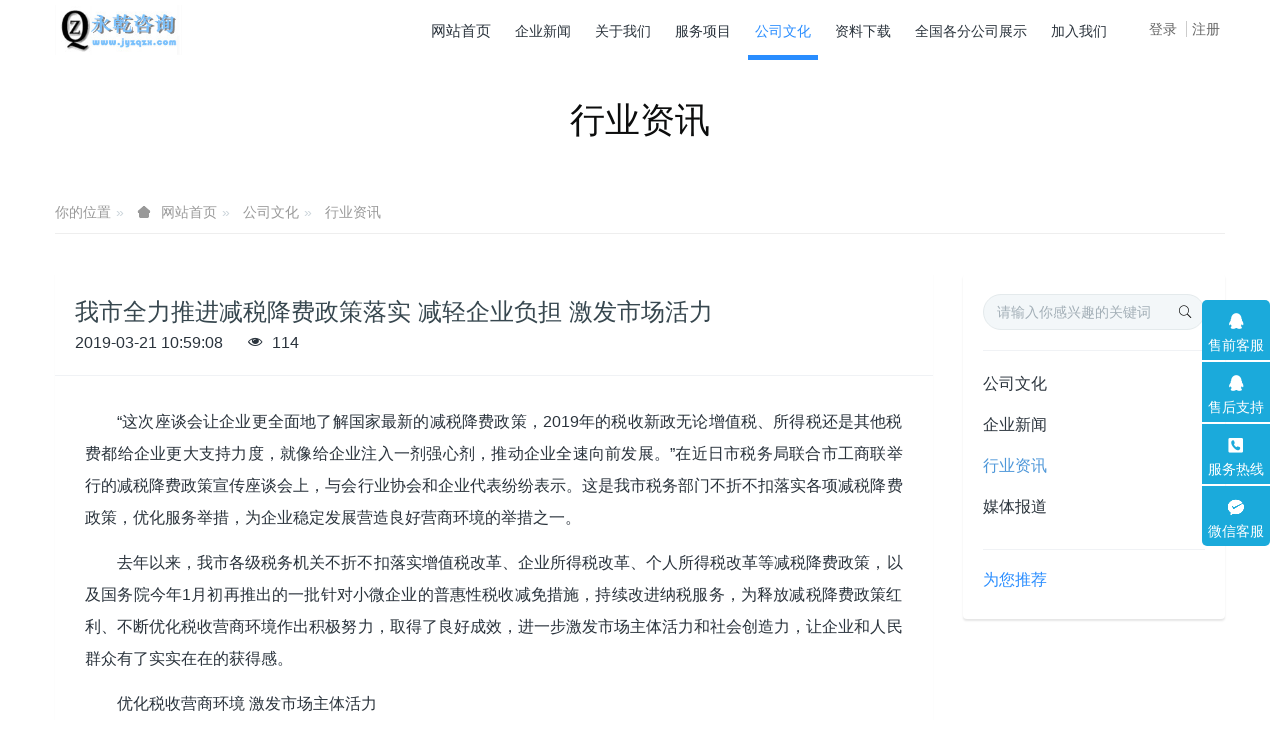

--- FILE ---
content_type: text/html;charset=UTF-8
request_url: http://jyzqzx.com/news/shownews.php?id=6
body_size: 40654
content:

<!DOCTYPE HTML>
<html class="oxh met-web" >
<head>
<meta charset="utf-8">
<meta name="renderer" content="webkit">
<meta http-equiv="X-UA-Compatible" content="IE=edge,chrome=1">
<meta name="viewport" content="width=device-width,initial-scale=1.0,maximum-scale=1.0,minimum-scale=1.0,user-scalable=0,minimal-ui">
<meta name="format-detection" content="telephone=no">
<title>我市全力推进减税降费政策落实 减轻企业负担 激发市场活力-永乾财税；永乾咨询；免费财务软件；免费会计加盟；免费会计培训；免费推荐财务岗位；代理记账；代理纳税申报;招募财务人员；大数据；云计算；人工智能；区块链；数据库；财务核算平台；服务器；线上财务软件；财务系统；线上财务系统；免费；速达</title>
<meta name="description" content="“这次座谈会让企业更全面地了解国家最新的减税降费政策，2019年的税收新政无论增值税、所得税还是其他税费都给企业更大支持力度，就像给企业注入一剂强心剂，推动企业全速向前发展。”在近日市税务局联合市工商联举行的减税降费政策宣传座谈会上，与会行业协会和企业代表纷纷表示。这是我市税务部门不折不扣落实各项减税降费政策，优化服务举措，为企业稳定发展营造良好营商环境的举措之一。去年以来，我市各级税务机关不折不">
<meta name="keywords" content="永乾财税；永乾咨询；免费财务软件；免费会计加盟；免费会计培训；免费推荐财务岗位；代理记账；代理纳税申报;招募财务人员；大数据；云计算；人工智能；区块链；数据库；财务核算平台；服务器；线上财务软件；财务系统；线上财务系统；免费；速达">
<meta name="generator" content="MetInfo V8.0" data-variable="../|cn|cn|metv75|2|36|6" data-user_name="">
<link href="../favicon.ico?1371530696" rel="shortcut icon" type="image/x-icon">
<link rel="stylesheet" type="text/css" href="../public/web/css/basic.css?1712050154">
<link rel="stylesheet" type="text/css" href="../templates/metv75/cache/metinfo.css?1763355014">
<style>
body{
    background-color: !important;font-family: !important;}
h1,h2,h3,h4,h5,h6{font-family: !important;}
</style>
<script>(function(){var t=navigator.userAgent;(t.indexOf("rv:11")>=0||t.indexOf("MSIE 10")>=0)&&document.write("<script src=\"../public/plugins/html5shiv/html5shiv.min.js\"><\/script>")})();</script>
</head>
<!--[if lte IE 9]>
<div class="text-xs-center m-b-0 bg-blue-grey-100 alert">
    <button type="button" class="close" aria-label="Close" data-dismiss="alert">
        <span aria-hidden="true">×</span>
    </button>
    你正在使用一个过时的浏览器。请升级你的浏览器，以提高您的体验。</div>
<![endif]-->
<body >
<header class='met-head' m-id='met_head' m-type="head_nav">
    <nav class="navbar navbar-default box-shadow-none met-nav">
        <div class="container">
            <div class="row">
                <div class='met-nav-btn'>
                                                                <h3 hidden>永乾财税；永乾咨询；免费财务软件；免费会计加盟；免费会计培训；免费推荐财务岗位；代理记账；代理纳税申报;招募财务人员；大数据；云计算；人工智能；区块链；数据库；财务核算平台；服务器；线上财务软件；财务系统；线上财务系统；免费；速达</h3>
                                        <div class="navbar-header pull-xs-left">
                        <a href="../" class="met-logo vertical-align block pull-xs-left" title="揭阳永乾咨询、揭阳永乾商务==揭阳会计培训、中乾会计事务所、永乾会计事务所、揭阳林勇辉，代理记账，揭阳代理记账，广东代理记账，合作加盟，揭阳合作加盟，广东合作加盟，加盟记账，创业">
                            <div class="vertical-align-middle">
                                                                      <img src="../upload/201903/1553313200.png" alt="揭阳永乾咨询、揭阳永乾商务==揭阳会计培训、中乾会计事务所、永乾会计事务所、揭阳林勇辉，代理记账，揭阳代理记账，广东代理记账，合作加盟，揭阳合作加盟，广东合作加盟，加盟记账，创业" class="mblogo" />
                                    <img src="../upload/201903/1553313200.png" alt="揭阳永乾咨询、揭阳永乾商务==揭阳会计培训、中乾会计事务所、永乾会计事务所、揭阳林勇辉，代理记账，揭阳代理记账，广东代理记账，合作加盟，揭阳合作加盟，广东合作加盟，加盟记账，创业" class="pclogo" />
                                                                </div>
                        </a>
                    </div>
                    <button type="button" class="navbar-toggler hamburger hamburger-close collapsed p-x-5 p-y-0 met-nav-toggler" data-target="#met-nav-collapse" data-toggle="collapse">
                        <span class="sr-only"></span>
                        <span class="hamburger-bar"></span>
                    </button>
                                          <button type="button" class="navbar-toggler collapsed m-0 p-x-5 p-y-0 met-head-user-toggler" data-target="#met-head-user-collapse" data-toggle="collapse"> <i class="icon wb-user-circle" aria-hidden="true"></i>
                    </button>
                                    </div>
                <div class="navbar-collapse-toolbar pull-md-right p-0 collapse" id='met-head-user-collapse'>
                                                                <ul class="navbar-nav pull-md-right vertical-align p-l-0 m-b-0 met-head-user no-login text-xs-center" m-id="member" m-type="member">
                        <li class=" text-xs-center vertical-align-middle animation-slide-top">
                            <a href="../member/login.php?lang=cn" class="met_navbtn">登录</a>
                            <a href="../member/register_include.php?lang=cn" class="met_navbtn">注册</a>
                        </li>
                    </ul>
                                                        </div>
                <div class="navbar-collapse-toolbar pull-md-right p-0 collapse" id="met-nav-collapse">
                    <ul class="nav navbar-nav navlist">
                        <li class='nav-item'>
                            <a href="../" title="网站首页" class="nav-link
                                                          ">网站首页</a>
                        </li>
                                                                          <li class='nav-item m-l-10'>
                            <a href="../news/news.php?class2=35" target='_self' title="企业新闻" class="nav-link "><span style='font-size:14px ;'>企业新闻</span></a>
                        </li>
                                                                                                  <li class="nav-item dropdown m-l-10">
                                                          <a
                                href="../about/"
                                title="关于我们"
                                target='_self'                                class="nav-link dropdown-toggle "
                                data-toggle="dropdown" data-hover="dropdown"
                            >
                                                        <span style='font-size:14px ;'>关于我们</span></a>
                                                              <div class="dropdown-menu dropdown-menu-right animate animate-reverse">
                                                                                                                                                            <a href="../about/show.php?id=39" target='_self' title="公司简介" class='dropdown-item '><span style='font-size:14px ;'>公司简介</span></a>
                                                                                                                                  <a href="../message/" target='_self' title="在线留言" class='dropdown-item '><span style='font-size:14px ;'>在线留言</span></a>
                                                                                                                                  <a href="../feedback/" target='_self' title="在线反馈" class='dropdown-item '><span style='font-size:14px ;'>在线反馈</span></a>
                                                                                        </div>
                        </li>
                                                                                                  <li class="nav-item dropdown m-l-10">
                                                          <a
                                href="../product/"
                                title="服务项目"
                                target='_self'                                class="nav-link dropdown-toggle "
                                data-toggle="dropdown" data-hover="dropdown"
                            >
                                                        <span style='font-size:14px ;'>服务项目</span></a>
                                                              <div class="dropdown-menu dropdown-menu-right animate animate-reverse">
                                                                                                                                <a href="../product/" target='_self'  title="全部"
                                    class='dropdown-item nav-parent hidden-xl-up '>全部</a>
                                                                                                                                                              <a href="../product/product.php?class2=5" target='_self' title="代理记帐" class='dropdown-item '><span style='font-size:14px ;'>代理记帐</span></a>
                                                                                                                                  <a href="../product/product.php?class2=6" target='_self' title="免费财务软件应用" class='dropdown-item '><span style='font-size:14px ;'>免费财务软件应用</span></a>
                                                                                                                                  <a href="../product/product.php?class2=7" target='_self' title="免费财务岗位培训" class='dropdown-item '><span style='font-size:14px ;'>免费财务岗位培训</span></a>
                                                                                                                                  <a href="../product/product.php?class2=165" target='_self' title="免费推荐财务岗位" class='dropdown-item '><span style=''>免费推荐财务岗位</span></a>
                                                                                                                                  <a href="../product/product.php?class2=166" target='_self' title="免费初始化帐套数据库并在线上运营" class='dropdown-item '><span style=''>免费初始化帐套数据库并在线上运营</span></a>
                                                                                                                                  <a href="../product/product.php?class2=167" target='_self' title="提供服务器空间租赁及数据库维护保养" class='dropdown-item '><span style=''>提供服务器空间租赁及数据库维护保养</span></a>
                                                                                                                                  <a href="../product/product.php?class2=169" target='_self' title="免费加盟永乾大数据核算平台" class='dropdown-item '><span style=''>免费加盟永乾大数据核算平台</span></a>
                                                                                        </div>
                        </li>
                                                                                                  <li class="nav-item dropdown m-l-10">
                                                          <a
                                href="../news/"
                                title="公司文化"
                                target='_self'                                class="nav-link dropdown-toggle active"
                                data-toggle="dropdown" data-hover="dropdown"
                            >
                                                        <span style='font-size:14px ;'>公司文化</span></a>
                                                              <div class="dropdown-menu dropdown-menu-right animate animate-reverse">
                                                                                                                                <a href="../news/" target='_self'  title="全部"
                                    class='dropdown-item nav-parent hidden-xl-up active'>全部</a>
                                                                                                                                                              <a href="../news/news.php?class2=35" target='_self' title="企业新闻" class='dropdown-item '><span style='font-size:14px ;'>企业新闻</span></a>
                                                                                                                                  <a href="../news/news.php?class2=36" target='_self' title="行业资讯" class='dropdown-item active'><span style='font-size:14px ;'>行业资讯</span></a>
                                                                                                                                  <a href="../news/news.php?class2=37" target='_self' title="媒体报道" class='dropdown-item '><span style='font-size:14px ;'>媒体报道</span></a>
                                                                                        </div>
                        </li>
                                                                                                  <li class='nav-item m-l-10'>
                            <a href="../download/" target='_self' title="资料下载" class="nav-link "><span style='font-size:14px ;'>资料下载</span></a>
                        </li>
                                                                                                  <li class='nav-item m-l-10'>
                            <a href="../img/" target='_self' title="全国各分公司展示" class="nav-link "><span style='font-size:14px ;'>全国各分公司展示</span></a>
                        </li>
                                                                                                  <li class='nav-item m-l-10'>
                            <a href="../job/" target='_self' title="加入我们" class="nav-link "><span style='font-size:14px ;'>加入我们</span></a>
                        </li>
                                                                    </ul>
                    <div class="metlang m-l-15 pull-md-right">
                                                                                                        </div>
                </div>
            </div>
        </div>
    </nav>
</header>

    <div class="met-banner-ny vertical-align text-center" m-id="banner">
              <h3 class="vertical-align-middle">行业资讯</h3>
    </div>
                  <section class="met-crumbs hidden-sm-down" m-id='met_position' m-type='nocontent'>
    <div class="container">
        <div class="row">
            <div class="border-bottom clearfix">
                <ol class="breadcrumb m-b-0 subcolumn-crumbs breadcrumb-arrow">
                    <li class='breadcrumb-item'>
                        你的位置                    </li>
                    <li class='breadcrumb-item'>
                        <a href="../" title="网站首页" class='icon wb-home'>网站首页</a>
                    </li>
                                                                          <li class='breadcrumb-item'>
                            <a href="../news/" title="公司文化" class=''>公司文化</a>
                        </li>
                                                                                      <li class='breadcrumb-item'>
                            <a href="../news/news.php?class2=36" title="行业资讯" class=''>行业资讯</a>
                        </li>
                                                                                                  </ol>
            </div>
        </div>
    </div>
</section>
    <main class="met-shownews animsition">
    <div class="container">
        <div class="row">
        <div class="clearfix">

            <div class="col-md-9 met-shownews-body" m-id="noset">
                <div class="row">

                    <section class="details-title border-bottom1">
						<h1 class='m-0'>我市全力推进减税降费政策落实 减轻企业负担 激发市场活力</h1>
						<div class="info font-weight-300">
							<span>2019-03-21 10:59:08</span>
                              							 <span></span>
                                                              							<span>
    								<i class="icon wb-eye m-r-5" aria-hidden="true"></i>
    								114    							</span>
                            						</div>
					</section>
					<section class="met-editor clearfix">
						<p style="text-align: justify; line-height: 2; text-indent: 2em; -ms-text-justify: inter-ideograph;">“这次座谈会让企业更全面地了解国家最新的减税降费政策，2019年的税收新政无论增值税、所得税还是其他税费都给企业更大支持力度，就像给企业注入一剂强心剂，推动企业全速向前发展。”在近日市税务局联合市工商联举行的减税降费政策宣传座谈会上，与会行业协会和企业代表纷纷表示。这是我市税务部门不折不扣落实各项减税降费政策，优化服务举措，为企业稳定发展营造良好营商环境的举措之一。</p><p style="text-align: justify; line-height: 2; text-indent: 2em; -ms-text-justify: inter-ideograph;">去年以来，我市各级税务机关不折不扣落实增值税改革、企业所得税改革、个人所得税改革等减税降费政策，以及国务院今年1月初再推出的一批针对小微企业的普惠性税收减免措施，持续改进纳税服务，为释放减税降费政策红利、不断优化税收营商环境作出积极努力，取得了良好成效，进一步激发市场主体活力和社会创造力，让企业和人民群众有了实实在在的获得感。</p><p style="text-align: justify; line-height: 2; text-indent: 2em; -ms-text-justify: inter-ideograph;">优化税收营商环境 激发市场主体活力</p><p style="text-align: justify; line-height: 2; text-indent: 2em; -ms-text-justify: inter-ideograph;">减税降费是深化供给侧结构性改革的重要举措，对减轻企业负担、激发微观主体活力、促进经济增长具有重要作用。去年以来，党中央、国务院部署实施了一系列力度大、内容实、范围广的减税降费政策措施，有力促进了创业创新，有效推动经济社会发展。我市各级税务机关切实把思想和行动统一到党中央、国务院的决策部署上来，从讲政治的高度，从保持经济持续健康发展和社会大局稳定的高度，进一步增强政治责任感和工作主动性，实打实、硬碰硬，不折不扣落实各项税收减免措施，取得了良好成效。</p><p style="text-align: justify; line-height: 2; text-indent: 2em; -ms-text-justify: inter-ideograph;">“2018年，公司符合优惠政策规定的研发费用为1890万元，按照75%的研发费用加计扣除比例计算，在计算应纳税所得额时可以加计扣除1420万元。”普宁市的广东秋盛资源股份有限公司是国家高新技术企业，该公司财务总监赖庆媛说，公司用享受税收优惠节省下来的资金，引进国内外先进的智能自动化循环再利用PET材料生产设备，使企业发展迈上了新台阶。</p><p style="text-align: justify; line-height: 2; text-indent: 2em; -ms-text-justify: inter-ideograph;">近日收到税务部门减税降费“锦鲤礼包”的揭阳市运泰装饰材料有限公司法人代表林先生表示很惊喜，他告诉记者：“公司根据高新技术企业减按15%税率征收企业所得税的优惠政策，去年已减免企业所得税22.97万元，2019年如果我们选择适用小型微利企业普惠性所得税减免政策，预计可以减免企业所得税39.46万元甚至更多！”</p><p style="text-align: justify; line-height: 2; text-indent: 2em; -ms-text-justify: inter-ideograph;">开展减税降费政策宣传 实现政策辅导全面覆盖</p><p style="text-align: justify; line-height: 2; text-indent: 2em; -ms-text-justify: inter-ideograph;">国务院总理李克强在3月5日的《政府工作报告》中指出：今年将实施更大规模的减税，普惠性减税与结构性减税并举，重点降低制造业和小微企业税收负担；深化增值税改革，从4月1日起将制造业等行业现行16%的税率降至13%，将交通运输业、建筑业等行业现行10%的税率降至9%，确保主要行业税负明显降低。</p><p style="text-align: justify; line-height: 2; text-indent: 2em; -ms-text-justify: inter-ideograph;">为确保减税降费政策措施不折不扣落实到位，让企业和人民群众有实实在在的获得感，我市税务系统将把落实好减税降费政策措施作为今年税收工作的主题，摆在重中之重的突出位置。全市各级税务机关将围绕确保减税降费政策措施为纳税人和缴费人普遍所知、普遍所用，着力强化宣传辅导，通过税务机关网站、微信、微博、移动客户端、12366纳税服务热线、印发宣传资料等方式开展多渠道、广覆盖的减税降费政策宣传，在全社会推动形成稳定积极的预期；通过纳税人学堂、上门辅导、专题宣讲等方式，面向企业财务人员和企业法人代表，开展面对面的政策辅导，系统讲解政策实体性内容及办税缴费流程、申报表填报等程序性内容，帮助纳税人、缴费人明晰政策口径和适用标准，实现政策辅导百分之百全面覆盖、点对点精准“滴灌”。</p><p style="text-align: justify; line-height: 2; text-indent: 2em; -ms-text-justify: inter-ideograph;">推出管理服务创新举措 提高减免税申报质量</p><p style="text-align: justify; line-height: 2; text-indent: 2em; -ms-text-justify: inter-ideograph;">全市各级税务机关将牢固树立以纳税人和缴费人为中心的服务理念，在优化管理服务上使劲，持续优化管理服务措施。结合当地实际，积极主动推出管理服务创新举措，充分发挥计算机自动识别、政策提示、标准判定、协助计税（费）等功能，进一步提升纳税人和缴费人享受减税降费政策的良好体验；采取有力措施全面准确掌握纳税人规模、税种、行业、经济类型等基础信息，确保基础数据质量，增强管理服务的针对性；及时审核纳税人申报数据，辅导纳税人准确申报，不断提高减免税申报质量；各地办税服务厅将全面落实首问责任、限时办结、预约办税、延时服务、导税服务和“最多跑一次”等各项服务制度，确保纳税人缴费人涉税诉求有处提、疑惑有人解、事项有人办。同时，在政策执行落实上用功。全市各级税务部门将在落实好已出台的普惠性减税降费等政策措施的基础上，密切跟踪政策措施实施情况，完善税收政策执行情况反馈机制，及时反映政策执行中存在的问题和意见建议；围绕进一步加大减税降费力度，深入开展调查研究，积极主动提出切实可行、简明易行的意见建议，促进减税降费政策措施不断完善，政策实施效果更给力、更有感，确保纳税人和缴费人“应知尽知”“应会尽会”“应享尽享”。</p>                    </section>
                                                                                                    					        <div class='met-page p-y-30 border-top1'>
            <div class="container p-t-30 ">
                <ul class="pagination block blocks-2 text-xs-center text-sm-left">
                    <li class='page-item m-b-0 '>
                        <a href='../news/shownews.php?id=7' title="永人关于发布员工职位变动〔2018〕1号文件的通知" class='page-link text-truncate'>
                            上一篇                            <span aria-hidden="true" class='hidden-xs-down'>: 永人关于发布员工职位变动〔2018〕1号文件的通知</span>
                        </a>
                    </li>
                    <li class='page-item m-b-0 '>
                        <a href='../news/shownews.php?id=5' title="关于调整增值税纳税申报有关事项的公告" class='page-link pull-xs-right text-truncate'>
                            下一篇                            <span aria-hidden="true" class='hidden-xs-down'>: 关于调整增值税纳税申报有关事项的公告</span>
                        </a>
                    </li>
                </ul>
            </div>
        </div>


                </div>
            </div>


            <!-- sidebar met_83_1 -->
            <div class="col-md-3">
                <div class="row">

                    
                    <aside class="met-sidebar panel panel-body m-b-0" boxmh-h m-id='news_bar' m-type='nocontent'>
                        <div class="sidebar-search" data-placeholder="search">
                                            <form method="get" class="page-search-form" role="search" action="../news/index.php?lang=cn" m-id="search_column" m-type="nocontent">
            <input type="hidden" name="lang" value="cn" />
            <input type="hidden" name="stype" value="0" />
            <input type="hidden" name="search" value="search" /><input type="hidden" name="class1" value="3" />
            <div class="input-search input-search-dark">
                <button type="submit" class="input-search-btn"><i class="icon wb-search" aria-hidden="true"></i></button>
                <input
                type="text"
                class="form-control input-lg"
                name="content"
                value=""
                placeholder="请输入你感兴趣的关键词"
                >
            </div>
        </form>                        </div>

                                                      <ul class="sidebar-column list-icons">
                                                                <li>
                                    <a href="../news/" title="公司文化" class="  " target='_self'>公司文化</a>
                                </li>
                                                                <li>
                                                                          <a href="../news/news.php?class2=35" title="企业新闻" class=''>企业新闻</a>
                                                                    </li>
                                                                <li>
                                                                          <a href="../news/news.php?class2=36" title="行业资讯" class='active'>行业资讯</a>
                                                                    </li>
                                                                <li>
                                                                          <a href="../news/news.php?class2=37" title="媒体报道" class=''>媒体报道</a>
                                                                    </li>
                                                                                            </ul>
                                                                              <div class="sidebar-news-list recommend">
                                <h3 class='font-size-16 m-0'>为您推荐</h3>
                                <ul class="list-group list-group-bordered m-t-10 m-b-0">
                                                                                                    </ul>
                            </div>
                                            </aside>
                    

                </div>
            </div>



        </div>

        </div>
    </div>
</main>
<footer class='met-foot-info border-top1' m-id='met_foot' m-type="foot">
    <div class="met-footnav text-xs-center p-b-20" m-id='noset' m-type='foot_nav'>
    <div class="container">
        <div class="row mob-masonry">
            <!-- 栏目调用 -->
            <div class="col-lg-6 col-xs-12 left_lanmu">
                <div class="row">
                                                              <div class="col-lg-3 col-md-3 col-xs-6 list masonry-item foot-nav">
                        <h4 class='font-size-20 m-t-0'>
                            <a href="../news/news.php?class2=35" target='_self' title="企业新闻">企业新闻</a>
                        </h4>
                                              </div>
                                                                                  <div class="col-lg-3 col-md-3 col-xs-6 list masonry-item foot-nav">
                        <h4 class='font-size-20 m-t-0'>
                            <a href="../about/" target='_self' title="关于我们">关于我们</a>
                        </h4>
                                                  <ul class='ulstyle m-b-0'>
                                                        <li>
                                <a href="../about/show.php?id=39" target='_self' title="公司简介">公司简介</a>
                            </li>
                                                        <li>
                                <a href="../message/" target='_self' title="在线留言">在线留言</a>
                            </li>
                                                        <li>
                                <a href="../feedback/" target='_self' title="在线反馈">在线反馈</a>
                            </li>
                                                    </ul>
                                            </div>
                                                                                  <div class="col-lg-3 col-md-3 col-xs-6 list masonry-item foot-nav">
                        <h4 class='font-size-20 m-t-0'>
                            <a href="../product/" target='_self' title="服务项目">服务项目</a>
                        </h4>
                                                  <ul class='ulstyle m-b-0'>
                                                        <li>
                                <a href="../product/product.php?class2=5" target='_self' title="代理记帐">代理记帐</a>
                            </li>
                                                        <li>
                                <a href="../product/product.php?class2=6" target='_self' title="免费财务软件应用">免费财务软件应用</a>
                            </li>
                                                        <li>
                                <a href="../product/product.php?class2=7" target='_self' title="免费财务岗位培训">免费财务岗位培训</a>
                            </li>
                                                        <li>
                                <a href="../product/product.php?class2=165" target='_self' title="免费推荐财务岗位">免费推荐财务岗位</a>
                            </li>
                                                        <li>
                                <a href="../product/product.php?class2=166" target='_self' title="免费初始化帐套数据库并在线上运营">免费初始化帐套数据库并在线上运营</a>
                            </li>
                                                        <li>
                                <a href="../product/product.php?class2=167" target='_self' title="提供服务器空间租赁及数据库维护保养">提供服务器空间租赁及数据库维护保养</a>
                            </li>
                                                        <li>
                                <a href="../product/product.php?class2=169" target='_self' title="免费加盟永乾大数据核算平台">免费加盟永乾大数据核算平台</a>
                            </li>
                                                    </ul>
                                            </div>
                                                                                  <div class="col-lg-3 col-md-3 col-xs-6 list masonry-item foot-nav">
                        <h4 class='font-size-20 m-t-0'>
                            <a href="../news/" target='_self' title="公司文化">公司文化</a>
                        </h4>
                                                  <ul class='ulstyle m-b-0'>
                                                        <li>
                                <a href="../news/news.php?class2=35" target='_self' title="企业新闻">企业新闻</a>
                            </li>
                                                        <li>
                                <a href="../news/news.php?class2=36" target='_self' title="行业资讯">行业资讯</a>
                            </li>
                                                        <li>
                                <a href="../news/news.php?class2=37" target='_self' title="媒体报道">媒体报道</a>
                            </li>
                                                    </ul>
                                            </div>
                                                                                                  </div>
            </div>
            <!-- 栏目调用 -->
            <!-- 关注我们二维码 -->
            <div class="col-lg-3 col-md-6 col-xs-12 info masonry-item" m-type="nocontent">
                <h4 class='font-size-20 m-t-0'>
                    关注我们                </h4>
                <div class="erweima row">
                    <div class="imgbox1 col-xs-6">
                        <div class="inline-block text-xs-center">
                            <img src='../upload/thumb_src/112_112/1726826799.jpg' alt='永乾财税；永乾咨询；免费财务软件；免费会计加盟；免费会计培训；免费推荐财务岗位；代理记账；代理纳税申报;招募财务人员；大数据；云计算；人工智能；区块链；数据库；财务核算平台；服务器；线上财务软件；财务系统；线上财务系统；免费；速达'>
                            <p class="weixintext">关注企业微信</p>
                        </div>
                    </div>
                    <div class="imgbox2 col-xs-6">
                        <div class="inline-block text-xs-center">
                            <img src='../upload/thumb_src/112_112/1726826571.jpg' alt='永乾财税；永乾咨询；免费财务软件；免费会计加盟；免费会计培训；免费推荐财务岗位；代理记账；代理纳税申报;招募财务人员；大数据；云计算；人工智能；区块链；数据库；财务核算平台；服务器；线上财务软件；财务系统；线上财务系统；免费；速达'>
                            <p class="weixintext">扫码微信支付</p>
                        </div>
                    </div>
                </div>
            </div>
            <!-- 关注我们二维码 -->
            <!-- 联系我们 -->
            <div class="col-lg-3 col-md-6 col-xs-12 info masonry-item font-size-20" m-id='met_contact' m-type="nocontent">
                                      <p class='font-size-20'>联系我们</p>
                                                      <p class="font-size-24">
                        <a href="tel:13751694101" title="13751694101">13751694101</a>
                    </p>
                                                      <p class="font-size-16 weekbox">
                        周一至周五 09：00-18：00                    </p>
                                                      <a class="p-r-5" id="met-weixin" data-plugin="webuiPopover" data-trigger="hover" data-animation="pop" data-placement='top' data-width='155' data-padding='0' data-content="<div class='text-xs-center'>
                        <img src='../upload/202409/1726826799.jpg' alt='永乾财税；永乾咨询；免费财务软件；免费会计加盟；免费会计培训；免费推荐财务岗位；代理记账；代理纳税申报;招募财务人员；大数据；云计算；人工智能；区块链；数据库；财务核算平台；服务器；线上财务软件；财务系统；线上财务系统；免费；速达' width='150' height='150' id='met-weixin-img'></div>
                    ">
                        <i class="fa fa-weixin"></i>
                    </a>
                                                                                                                                        </div>
            <!-- 联系我们 -->
        </div>
    </div>
</div>
    <!--友情链接-->
              <!--友情链接-->
    <div class="copy p-y-10 border-top1">
        <div class="container text-xs-center">
                              <div class="met_footright">
                    <span>永乾财税 版权所有 2008-2024</span>&nbsp;
                                                                    <span>522000</span>
                                    </div>
                                          <div><p>永乾财税商务服务（揭阳）有限公司</p><p><a href="https://beian.miit.gov.cn" target="_blank" title="工信部" textvalue="粤ICP备14009631">粤ICP备14009631</a></p></div>
                                      <div class="powered_by_metinfo">本站基于 <b><a href=https://www.metinfo.cn target=_blank title=米拓建站>米拓企业建站系统 8.0</a></b> 搭建</div>
                                                                                      </div>
        </div>
    </div>
</footer>
<div class="met-menu-list text-xs-center   " m-id="noset" m-type="menu">
    <div class="main">
                    <div style="background-color: #298dff;">
                <a href="http://www.jyzqzx.com/" class="item"    style="color: #ffffff;">
                    <i class="icon fa-home"></i>
                    <span>首页</span>
                </a>
            </div>
                    <div style="background-color: #298dff;">
                <a href="http://www.jyzqzx.com/product/" class="item"    style="color: #ffffff;">
                    <i class="icon fa-product-hunt"></i>
                    <span>服务</span>
                </a>
            </div>
                    <div style="background-color: #298dff;">
                <a href="http://www.jyzqzx.com/news/" class="item"    style="color: #ffffff;">
                    <i class="icon fa-th-large"></i>
                    <span>新闻</span>
                </a>
            </div>
                    <div style="background-color: #298dff;">
                <a href="http://www.jyzqzx.com/about/index.php" class="item"    style="color: #ffffff;">
                    <i class="icon fa-address-book-o"></i>
                    <span>联系</span>
                </a>
            </div>
            </div>
</div>

<input type="hidden" name="met_lazyloadbg" value="">
<script src="../cache/lang_json_cn.js?1747534915"></script>
<script src="../public/web/js/basic.js?1712050154" data-js_url="../templates/metv75/cache/metinfo.js?1763355014" id="met-page-js"></script>
<script>
var _hmt = _hmt || [];
(function() {
  var hm = document.createElement("script");
  hm.src = "https://hm.baidu.com/hm.js?520556228c0113270c0c772027905838";
  var s = document.getElementsByTagName("script")[0]; 
  s.parentNode.insertBefore(hm, s);
})();
</script>
</body>
</html>

--- FILE ---
content_type: text/javascript;charset=utf-8
request_url: http://jyzqzx.com/hits/?lang=cn&type=news&vid=6&list=0
body_size: 21
content:
document.write('115')